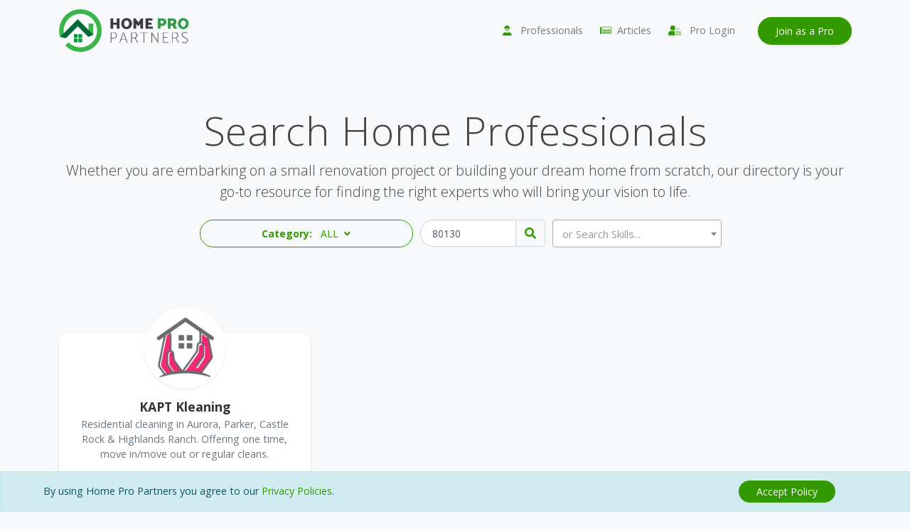

--- FILE ---
content_type: text/html; charset=utf-8
request_url: https://www.homepropartners.com/pros/z.80130
body_size: 11380
content:
<!DOCTYPE html>
<html lang="en">
<head>
    



<meta charset="utf-8" />
<meta name="viewport" content="width=device-width, initial-scale=1.0" />
<title>Local Skilled Labor Professionals by Zip Code | 80130 | Home Pro Partners</title>

<meta name="keywords" content="Home Pro Partners, Local Skilled Labor Services, Painting, Plumber, Electrician, Roofer">
<meta name="author" content="Home Pro Partners">
<meta name="description" content="Explore Home Professional Partners | ALL | 80130" />
<link rel="canonical" href="https://www.homepropartners.com/pros/z.80130" />

<meta property="og:locale" content="en_US" />
<meta property="og:type" content="website" />
<meta property="og:title" content="Local Skilled Labor Professionals by Zip Code | 80130 | Home Pro Partners" />
<meta property="og:description" content="Explore Home Professional Partners | ALL | 80130" />
<meta property="og:url" content="https://www.homepropartners.com/pros/z.80130" />
<meta property="og:site_name" content="Home Pro Partners" />
<meta property="fb:app_id" content="1278156615569868" />
<meta property="og:image" content="https://www.homepropartners.com/images/OG_Card.jpg" />
<meta property="og:image:width" content="1200" />
<meta property="og:image:height" content="630" />
<meta property="og:image:alt" content="Local Skilled Labor Professionals by Zip Code | 80130 | Home Pro Partners" />

<meta name="twitter:card" content="summary_large_image" />
<meta name="twitter:description" content="Explore Home Professional Partners | ALL | 80130" />
<meta name="twitter:title" content="Local Skilled Labor Professionals by Zip Code | 80130 | Home Pro Partners" />
<meta name="twitter:site" content="@HomeProPartner" />
<meta name="twitter:image" content="https://www.homepropartners.com/images/OG_Card.jpg" />
<meta name="twitter:creator" content="@HomeProPartner" />

<link rel="apple-touch-icon" sizes="180x180" href="/apple-touch-icon.png">
<link rel="icon" type="image/png" sizes="32x32" href="/favicon-32x32.png">
<link rel="icon" type="image/png" sizes="16x16" href="/favicon-16x16.png">
<link rel="manifest" href="/site.webmanifest">
<link rel="mask-icon" href="/safari-pinned-tab.svg" color="#5bbad5">
<meta name="msapplication-TileColor" content="#ffffff">
<meta name="theme-color" content="#ffffff">

    <link rel="preconnect" href="https://fonts.gstatic.com">
    <link href="https://fonts.googleapis.com/css2?family=Catamaran:wght@100;200;300;400;500;600;700;800;900&family=Open+Sans:ital,wght@0,300;0,400;0,600;0,700;0,800;1,300;1,400;1,600;1,700;1,800&family=Varela+Round&display=swap" rel="stylesheet">

    <script src="https://kit.fontawesome.com/9d48f29a01.js" crossorigin="anonymous"></script>

    <link rel="stylesheet" href="/lib/bootstrap/dist/css/bootstrap.min.css" />
    <link rel="stylesheet" href="/css/constants.css" />
    <link rel="stylesheet" href="/css/site.css" />
    <link rel="stylesheet" href="https://cdnjs.cloudflare.com/ajax/libs/bootstrap-datepicker/1.8.0/css/bootstrap-datepicker.min.css" />

    
    
        <script src="https://cdnjs.cloudflare.com/ajax/libs/jquery/3.5.1/jquery.min.js" crossorigin="anonymous" integrity="sha512-bLT0Qm9VnAYZDflyKcBaQ2gg0hSYNQrJ8RilYldYQ1FxQYoCLtUjuuRuZo+fjqhx/qtq/1itJ0C2ejDxltZVFg==">
        </script>
<script>(window.jQuery||document.write("\u003Cscript src=\u0022\/lib\/jquery\/dist\/jquery.min.js\u0022 crossorigin=\u0022anonymous\u0022 integrity=\u0022sha512-bLT0Qm9VnAYZDflyKcBaQ2gg0hSYNQrJ8RilYldYQ1FxQYoCLtUjuuRuZo\u002Bfjqhx\/qtq\/1itJ0C2ejDxltZVFg==\u0022\u003E\u003C\/script\u003E"));</script>

        <script src="https://cdnjs.cloudflare.com/ajax/libs/twitter-bootstrap/4.6.0/js/bootstrap.bundle.min.js" crossorigin="anonymous" integrity="sha512-wV7Yj1alIZDqZFCUQJy85VN+qvEIly93fIQAN7iqDFCPEucLCeNFz4r35FCo9s6WrpdDQPi80xbljXB8Bjtvcg==">
        </script>
<script>(window.jQuery && window.jQuery.fn && window.jQuery.fn.modal||document.write("\u003Cscript src=\u0022\/lib\/bootstrap\/dist\/js\/bootstrap.bundle.min.js\u0022 crossorigin=\u0022anonymous\u0022 integrity=\u0022sha512-wV7Yj1alIZDqZFCUQJy85VN\u002BqvEIly93fIQAN7iqDFCPEucLCeNFz4r35FCo9s6WrpdDQPi80xbljXB8Bjtvcg==\u0022\u003E\u003C\/script\u003E"));</script>
    
    <script src="https://cdnjs.cloudflare.com/ajax/libs/bootstrap-datepicker/1.8.0/js/bootstrap-datepicker.min.js"></script>
    <link href="https://unpkg.com/aos@2.3.1/dist/aos.css" rel="stylesheet">

    <link rel="sitemap" type="application/xml" title="Sitemap" href="http://homepropartners.com/sitemap.xml" />

    <script type="text/javascript">
        (function (c, l, a, r, i, t, y) {
            c[a] = c[a] || function () { (c[a].q = c[a].q || []).push(arguments) };
            t = l.createElement(r); t.async = 1; t.src = "https://www.clarity.ms/tag/" + i;
            y = l.getElementsByTagName(r)[0]; y.parentNode.insertBefore(t, y);
        })(window, document, "clarity", "script", "3w8p0ugktz");
    </script>


    <!-- Global site tag (gtag.js) - Google Analytics -->
    <script async src="https://www.googletagmanager.com/gtag/js?id=UA-6056951-93"></script>
    <script>
        window.dataLayer = window.dataLayer || [];
        function gtag() { dataLayer.push(arguments); }
        gtag('js', new Date());

        gtag('config', 'UA-6056951-93');
    </script>

</head>
<body>


    
<header>
    <nav class="navbar navbar-expand-lg navbar-light bg-light py-2">
        <div class="container">
            <a class="navbar-brand" href="/">
                <img height="60" class="mr-1" src="/images/Home_Pro_Partners_Logo.png" alt="Home Pro Partners" title="Home Pro Partners" loading="lazy" />
            </a>
            <button class="navbar-toggler" type="button" data-toggle="collapse" data-target="#navbarSupportedContent" aria-controls="navbarSupportedContent" aria-expanded="false" aria-label="Toggle navigation">
                <span class="navbar-toggler-icon"></span>
            </button>

            <div class="collapse navbar-collapse" id="navbarSupportedContent">
                <ul class="navbar-nav ml-auto">
                        <li class="nav-item pr-2">
                            <a href="/pros" class="nav-link" title="Find Home Professionals"><i class="fad fa-user-hard-hat mr-2 text-primary"></i> Professionals</a>
                        </li>
                        <li class="nav-item pr-2">
                            <a href="https://blog.homepropartners.com/" class="nav-link" rel="noopener noreferrer" target="_blank" title="Blog Articles"><i class="fad fa-newspaper mr-2 text-primary"></i>Articles</a>
                        </li>
                        <li class="nav-item">
                            <a class="nav-link" title="Pro Login" href="/login"><i class="fad fa-user-unlock mr-2 text-primary"></i> Pro Login</a>
                        </li>
                        <li class="nav-item ml-lg-4 mt-2 mt-lg-0">
                            <a class="btn btn-primary btn-sm btn-rounded py-2 px-4 shadow-sm" title="Join the Pro Network" href="/register">Join as a Pro</a>
                        </li>
                </ul>
            </div>
        </div>
    </nav>
</header>

    

<script type="text/javascript">
    $('#btnCloseTwitterPanel').click(function (event) {
        event.preventDefault();
        UpdateTwitterPanel();
    });


    function UpdateTwitterPanel() {
        var dataFile = new FormData();
        var obj = new Object();
        obj.Id = $("#hdnId").val();
        var DTO = JSON.stringify({ obj: obj });
        dataFile.append('obj', DTO);
        ShowLoader();
        PostDataWithImage('/Home', 'UpdateTwitterPanel', dataFile, 'UpdateTwitterPanelResponse');
    }

    function UpdateTwitterPanelResponse(response) {
        $("#divTwitterPanel").hide();
        HideLoader();
    }
</script>
    <div id="loader-wrapper" style="display: none;">
    <div class="bubbles">
        <div class="title"></div>
        <span></span>
        <span id="bubble2"></span>
        <span id="bubble3"></span>
    </div>
</div>
<link href="/css/loading.css" rel="stylesheet" />
    <div style="display:none;" class="alert alert-info alert-dismissible fade show" role="alert">...</div>
<div style="display:none;" class="alert alert-warning alert-dismissible fade show" role="alert">...</div>
<div id="dvdangerMsg" style="display:none;" class="alertMsg alert alert-danger alert-dismissible fade show" role="alert">
</div>
<div id="dvSuccessMsg" style="display:none;" class="alertMsg alert alert-success alert-dismissible fade show" role="alert">
</div>

<style type="text/css">
    .alertMsg {
        position: fixed;
        top: 0%;
        left: 20%;
        right: 20%;
        width: auto;
        margin: 0 auto;
        z-index: 90000000 !important;
        padding: 22px;
        text-align: center;
    }
</style>
    <div style="display:none;" class="alert alert-info alert-dismissible fade show" role="alert">...</div>
<div style="display:none;" class="alert alert-warning alert-dismissible fade show" role="alert">...</div>
<div id="dvdangerMsg" style="display:none;" class="alertMsg alert alert-danger alert-dismissible fade show" role="alert">
</div>
<div id="dvSuccessMsg" style="display:none;" class="alertMsg alert alert-success alert-dismissible fade show" role="alert">
</div>

<style type="text/css">
    .alertMsg {
        margin: 0 auto;
        z-index: 90000000 !important;
        padding: 22px;
        text-align: center;
        border-radius: 0;
    }
</style>

    <section class="body-content">
        

    <div id="cookieConsent" class="alert alert-info alert-dismissible fade show fixed-bottom mb-0 rounded-0" role="alert" style="z-index: 1035;">
        <div class="container">
            <div class="row">
                <div class="col-12 col-sm-8 pt-1">
                    By using Home Pro Partners you agree to our <a href="/privacy" rel="noopener noreferrer" title="Terms, Conditions and Privacy" target="_blank">Privacy Policies</a>.
                </div>
                <div class="col-12 col-sm-4 text-left text-sm-right">
                    <button type="button" class="btn btn-primary btn-rounded btn-sm px-4 py-1 mt-3 mt-sm-0" data-dismiss="alert" aria-label="Close" data-cookie-string=".AspNet.Consent=yes; expires=Thu, 21 Jan 2027 08:00:48 GMT; path=/; secure; samesite=lax">
                        <span aria-hidden="true">Accept Policy</span>
                    </button>
                </div>
            </div>
        </div>
    </div>
    <script>
        (function () {
            var button = document.querySelector("#cookieConsent button[data-cookie-string]");
            button.addEventListener("click", function (event) {
                document.cookie = button.dataset.cookieString;
            }, false);
        })();
    </script>

        <main role="main">
            

<section class="mt-5 pt-3">
    <div class="container">
        <div class="row">
            <div class="col-12 mx-auto text-center">
                <h1 class="display-4">Search Home Professionals</h1>
                <p class="lead">Whether you are embarking on a small renovation project or building your dream home from scratch, our directory is your go-to resource for finding the right experts who will bring your vision to life.</p>
            </div>
        </div>
        <div class="row mt-2">
            <div class="col-8 mx-auto">
                <form>
                    <div class="form-row" id="divCategoryZip">
                        <div class="col-12 col-lg-5">
                            <a class="btn btn-outline-primary btn-sm py-2 px-2 ml-0 ml-lg-2 btn-rounded btn-block" data-toggle="collapse" href="#filterCategory" role="button" aria-label="Filter Categories" aria-expanded="false" aria-controls="filterState" title="Show Categories">
                                <strong class="mr-2">Category:</strong> <span id="spnCategory">ALL</span> <i class="fas fa-angle-down ml-1"></i>
                            </a>
                        </div>
                        <div class="col-12 col-lg-3 mt-3 mt-lg-0">
                            <div class="input-group ml-0 ml-lg-2">
                                <input type="text" inputmode="numeric" id="zip" class="form-control d-block btn-rounded pl-3" maxlength="5" aria-label="Zip Code" placeholder="Zip Code..." value="80130">
                                <div class="input-group-append">
                                    <div class="input-group-text bg-light">
                                        <a href="javascript:;" onclick="SearchZip();" title="Zip Code"><i class="fas fa-search"></i><span class="off-screen">Search</span></a>
                                    </div>
                                </div>
                            </div>
                        </div>
                        <div class="col-12 col-sm-12 col-lg-4 mt-3 mt-lg-0">
                            <div class="input-group ml-0 ml-lg-2">
                                <select class="form-control js-data-example-ajax d-block" aria-label="Search Skills">
                                    <option value="" selected="selected"></option>
                                </select>
                            </div>
                        </div>
                    </div>
                </form>
            </div>
            <div class="col-12">
                <div class="collapse mt-3" id="filterCategory">
                    <div class="rounded acrylic shadow-lg border px-4 py-4">
                        <div class="row navuserfilter">
                                <div class="col-6 col-md-4 col-lg-3"><a href="javascript:;" id="userTypes_0" data-text="ALL" data-value="0" data-url="" onclick="SearchUserTypes(this.id);" class="badge btn-outline-dark py-2 px-3 mb-1 btn-block text-left btn-rounded active">ALL</a></div>
                                    <div class="col-12 col-md-4 col-lg-3"><a href="javascript:;" id="userTypes_1" data-text="Additions / Remodels" data-value="1" data-url="additions-remodels" onclick="SearchUserTypes(this.id);" class="badge btn-outline-dark py-2 px-3 mb-1 btn-block text-left btn-rounded disablelink">Additions / Remodels</a></div>
                                    <div class="col-12 col-md-4 col-lg-3"><a href="javascript:;" id="userTypes_2" data-text="Appliances" data-value="2" data-url="appliances" onclick="SearchUserTypes(this.id);" class="badge btn-outline-dark py-2 px-3 mb-1 btn-block text-left btn-rounded disablelink">Appliances</a></div>
                                        <div class="col-12 col-md-4 col-lg-3"><a href="javascript:;" id="userTypes_3" data-text="Appraisers / Inspectors" data-value="3" data-url="appraisers-inspectors" onclick="SearchUserTypes(this.id);" class="badge btn-outline-dark py-2 px-3 mb-1 btn-block text-left btn-rounded">Appraisers / Inspectors (1)</a></div>
                                    <div class="col-12 col-md-4 col-lg-3"><a href="javascript:;" id="userTypes_4" data-text="Architects" data-value="4" data-url="architects" onclick="SearchUserTypes(this.id);" class="badge btn-outline-dark py-2 px-3 mb-1 btn-block text-left btn-rounded disablelink">Architects</a></div>
                                    <div class="col-12 col-md-4 col-lg-3"><a href="javascript:;" id="userTypes_64" data-text="Asphalt" data-value="64" data-url="asphalt" onclick="SearchUserTypes(this.id);" class="badge btn-outline-dark py-2 px-3 mb-1 btn-block text-left btn-rounded disablelink">Asphalt</a></div>
                                    <div class="col-12 col-md-4 col-lg-3"><a href="javascript:;" id="userTypes_5" data-text="Bathrooms" data-value="5" data-url="bathrooms" onclick="SearchUserTypes(this.id);" class="badge btn-outline-dark py-2 px-3 mb-1 btn-block text-left btn-rounded disablelink">Bathrooms</a></div>
                                    <div class="col-12 col-md-4 col-lg-3"><a href="javascript:;" id="userTypes_49" data-text="Building Supplies" data-value="49" data-url="building-supplies" onclick="SearchUserTypes(this.id);" class="badge btn-outline-dark py-2 px-3 mb-1 btn-block text-left btn-rounded disablelink">Building Supplies</a></div>
                                    <div class="col-12 col-md-4 col-lg-3"><a href="javascript:;" id="userTypes_70" data-text="Car Detailing" data-value="70" data-url="car-detailing" onclick="SearchUserTypes(this.id);" class="badge btn-outline-dark py-2 px-3 mb-1 btn-block text-left btn-rounded disablelink">Car Detailing</a></div>
                                        <div class="col-12 col-md-4 col-lg-3"><a href="javascript:;" id="userTypes_6" data-text="Carpentry / Cabinets" data-value="6" data-url="carpentry-cabinets" onclick="SearchUserTypes(this.id);" class="badge btn-outline-dark py-2 px-3 mb-1 btn-block text-left btn-rounded">Carpentry / Cabinets (1)</a></div>
                                    <div class="col-12 col-md-4 col-lg-3"><a href="javascript:;" id="userTypes_7" data-text="Carpet / Flooring" data-value="7" data-url="carpet-flooring" onclick="SearchUserTypes(this.id);" class="badge btn-outline-dark py-2 px-3 mb-1 btn-block text-left btn-rounded disablelink">Carpet / Flooring</a></div>
                                        <div class="col-12 col-md-4 col-lg-3"><a href="javascript:;" id="userTypes_41" data-text="Carpet Cleaning" data-value="41" data-url="carpet-cleaning" onclick="SearchUserTypes(this.id);" class="badge btn-outline-dark py-2 px-3 mb-1 btn-block text-left btn-rounded">Carpet Cleaning (1)</a></div>
                                        <div class="col-12 col-md-4 col-lg-3"><a href="javascript:;" id="userTypes_8" data-text="Cleaning" data-value="8" data-url="cleaning" onclick="SearchUserTypes(this.id);" class="badge btn-outline-dark py-2 px-3 mb-1 btn-block text-left btn-rounded">Cleaning (1)</a></div>
                                    <div class="col-12 col-md-4 col-lg-3"><a href="javascript:;" id="userTypes_63" data-text="Cleaning - Carpet" data-value="63" data-url="cleaning-carpet" onclick="SearchUserTypes(this.id);" class="badge btn-outline-dark py-2 px-3 mb-1 btn-block text-left btn-rounded disablelink">Cleaning - Carpet</a></div>
                                    <div class="col-12 col-md-4 col-lg-3"><a href="javascript:;" id="userTypes_62" data-text="Cleaning - Windows" data-value="62" data-url="cleaning-windows" onclick="SearchUserTypes(this.id);" class="badge btn-outline-dark py-2 px-3 mb-1 btn-block text-left btn-rounded disablelink">Cleaning - Windows</a></div>
                                    <div class="col-12 col-md-4 col-lg-3"><a href="javascript:;" id="userTypes_9" data-text="Concrete / Brick / Stone" data-value="9" data-url="concrete-brick-stone" onclick="SearchUserTypes(this.id);" class="badge btn-outline-dark py-2 px-3 mb-1 btn-block text-left btn-rounded disablelink">Concrete / Brick / Stone</a></div>
                                    <div class="col-12 col-md-4 col-lg-3"><a href="javascript:;" id="userTypes_10" data-text="Construction" data-value="10" data-url="construction" onclick="SearchUserTypes(this.id);" class="badge btn-outline-dark py-2 px-3 mb-1 btn-block text-left btn-rounded disablelink">Construction</a></div>
                                    <div class="col-12 col-md-4 col-lg-3"><a href="javascript:;" id="userTypes_11" data-text="Deck / Patio" data-value="11" data-url="deck-patio" onclick="SearchUserTypes(this.id);" class="badge btn-outline-dark py-2 px-3 mb-1 btn-block text-left btn-rounded disablelink">Deck / Patio</a></div>
                                    <div class="col-12 col-md-4 col-lg-3"><a href="javascript:;" id="userTypes_12" data-text="Decorators / Designers" data-value="12" data-url="decorators-designers" onclick="SearchUserTypes(this.id);" class="badge btn-outline-dark py-2 px-3 mb-1 btn-block text-left btn-rounded disablelink">Decorators / Designers</a></div>
                                    <div class="col-12 col-md-4 col-lg-3"><a href="javascript:;" id="userTypes_65" data-text="Dog Walking" data-value="65" data-url="dog-walking" onclick="SearchUserTypes(this.id);" class="badge btn-outline-dark py-2 px-3 mb-1 btn-block text-left btn-rounded disablelink">Dog Walking</a></div>
                                    <div class="col-12 col-md-4 col-lg-3"><a href="javascript:;" id="userTypes_13" data-text="Drywall / Insulation" data-value="13" data-url="drywall-insulation" onclick="SearchUserTypes(this.id);" class="badge btn-outline-dark py-2 px-3 mb-1 btn-block text-left btn-rounded disablelink">Drywall / Insulation</a></div>
                                    <div class="col-12 col-md-4 col-lg-3"><a href="javascript:;" id="userTypes_56" data-text="Dumpster Rental" data-value="56" data-url="dumpster-rental" onclick="SearchUserTypes(this.id);" class="badge btn-outline-dark py-2 px-3 mb-1 btn-block text-left btn-rounded disablelink">Dumpster Rental</a></div>
                                    <div class="col-12 col-md-4 col-lg-3"><a href="javascript:;" id="userTypes_14" data-text="Electrical / Phone / Data" data-value="14" data-url="electrical-phone-data" onclick="SearchUserTypes(this.id);" class="badge btn-outline-dark py-2 px-3 mb-1 btn-block text-left btn-rounded disablelink">Electrical / Phone / Data</a></div>
                                    <div class="col-12 col-md-4 col-lg-3"><a href="javascript:;" id="userTypes_15" data-text="Energy Efficiency" data-value="15" data-url="energy-efficiency" onclick="SearchUserTypes(this.id);" class="badge btn-outline-dark py-2 px-3 mb-1 btn-block text-left btn-rounded disablelink">Energy Efficiency</a></div>
                                    <div class="col-12 col-md-4 col-lg-3"><a href="javascript:;" id="userTypes_67" data-text="Entertainment" data-value="67" data-url="entertainment" onclick="SearchUserTypes(this.id);" class="badge btn-outline-dark py-2 px-3 mb-1 btn-block text-left btn-rounded disablelink">Entertainment</a></div>
                                    <div class="col-12 col-md-4 col-lg-3"><a href="javascript:;" id="userTypes_61" data-text="Estate Planning" data-value="61" data-url="estate-planning" onclick="SearchUserTypes(this.id);" class="badge btn-outline-dark py-2 px-3 mb-1 btn-block text-left btn-rounded disablelink">Estate Planning</a></div>
                                    <div class="col-12 col-md-4 col-lg-3"><a href="javascript:;" id="userTypes_16" data-text="Fencing" data-value="16" data-url="fencing" onclick="SearchUserTypes(this.id);" class="badge btn-outline-dark py-2 px-3 mb-1 btn-block text-left btn-rounded disablelink">Fencing</a></div>
                                    <div class="col-12 col-md-4 col-lg-3"><a href="javascript:;" id="userTypes_17" data-text="Fireplaces" data-value="17" data-url="fireplaces" onclick="SearchUserTypes(this.id);" class="badge btn-outline-dark py-2 px-3 mb-1 btn-block text-left btn-rounded disablelink">Fireplaces</a></div>
                                    <div class="col-12 col-md-4 col-lg-3"><a href="javascript:;" id="userTypes_18" data-text="Foundations" data-value="18" data-url="foundations" onclick="SearchUserTypes(this.id);" class="badge btn-outline-dark py-2 px-3 mb-1 btn-block text-left btn-rounded disablelink">Foundations</a></div>
                                    <div class="col-12 col-md-4 col-lg-3"><a href="javascript:;" id="userTypes_50" data-text="Furniture" data-value="50" data-url="furniture" onclick="SearchUserTypes(this.id);" class="badge btn-outline-dark py-2 px-3 mb-1 btn-block text-left btn-rounded disablelink">Furniture</a></div>
                                    <div class="col-12 col-md-4 col-lg-3"><a href="javascript:;" id="userTypes_68" data-text="Furniture - Repair" data-value="68" data-url="furninture-repair" onclick="SearchUserTypes(this.id);" class="badge btn-outline-dark py-2 px-3 mb-1 btn-block text-left btn-rounded disablelink">Furniture - Repair</a></div>
                                        <div class="col-12 col-md-4 col-lg-3"><a href="javascript:;" id="userTypes_19" data-text="Garage Doors" data-value="19" data-url="garage-doors" onclick="SearchUserTypes(this.id);" class="badge btn-outline-dark py-2 px-3 mb-1 btn-block text-left btn-rounded">Garage Doors (2)</a></div>
                                    <div class="col-12 col-md-4 col-lg-3"><a href="javascript:;" id="userTypes_45" data-text="Garage Flooring" data-value="45" data-url="garage-flooring" onclick="SearchUserTypes(this.id);" class="badge btn-outline-dark py-2 px-3 mb-1 btn-block text-left btn-rounded disablelink">Garage Flooring</a></div>
                                    <div class="col-12 col-md-4 col-lg-3"><a href="javascript:;" id="userTypes_20" data-text="General Contractors" data-value="20" data-url="general-contractors" onclick="SearchUserTypes(this.id);" class="badge btn-outline-dark py-2 px-3 mb-1 btn-block text-left btn-rounded disablelink">General Contractors</a></div>
                                    <div class="col-12 col-md-4 col-lg-3"><a href="javascript:;" id="userTypes_51" data-text="Glass" data-value="51" data-url="glass" onclick="SearchUserTypes(this.id);" class="badge btn-outline-dark py-2 px-3 mb-1 btn-block text-left btn-rounded disablelink">Glass</a></div>
                                    <div class="col-12 col-md-4 col-lg-3"><a href="javascript:;" id="userTypes_21" data-text="Green Home Improvement" data-value="21" data-url="green-home-improvement" onclick="SearchUserTypes(this.id);" class="badge btn-outline-dark py-2 px-3 mb-1 btn-block text-left btn-rounded disablelink">Green Home Improvement</a></div>
                                    <div class="col-12 col-md-4 col-lg-3"><a href="javascript:;" id="userTypes_22" data-text="Handyman" data-value="22" data-url="handyman" onclick="SearchUserTypes(this.id);" class="badge btn-outline-dark py-2 px-3 mb-1 btn-block text-left btn-rounded disablelink">Handyman</a></div>
                                        <div class="col-12 col-md-4 col-lg-3"><a href="javascript:;" id="userTypes_46" data-text="Hardware Store / Lumber Yard" data-value="46" data-url="hardware-lumber" onclick="SearchUserTypes(this.id);" class="badge btn-outline-dark py-2 px-3 mb-1 btn-block text-left btn-rounded">Hardware Store / Lumber Yard (1)</a></div>
                                        <div class="col-12 col-md-4 col-lg-3"><a href="javascript:;" id="userTypes_23" data-text="Hauling / Junk Removal" data-value="23" data-url="hauling-junk-removal" onclick="SearchUserTypes(this.id);" class="badge btn-outline-dark py-2 px-3 mb-1 btn-block text-left btn-rounded">Hauling / Junk Removal (1)</a></div>
                                    <div class="col-12 col-md-4 col-lg-3"><a href="javascript:;" id="userTypes_24" data-text="Heating / Cooling" data-value="24" data-url="heating-cooling" onclick="SearchUserTypes(this.id);" class="badge btn-outline-dark py-2 px-3 mb-1 btn-block text-left btn-rounded disablelink">Heating / Cooling</a></div>
                                    <div class="col-12 col-md-4 col-lg-3"><a href="javascript:;" id="userTypes_48" data-text="Home Builders" data-value="48" data-url="home-builders" onclick="SearchUserTypes(this.id);" class="badge btn-outline-dark py-2 px-3 mb-1 btn-block text-left btn-rounded disablelink">Home Builders</a></div>
                                    <div class="col-12 col-md-4 col-lg-3"><a href="javascript:;" id="userTypes_25" data-text="Home Theater" data-value="25" data-url="home-theater" onclick="SearchUserTypes(this.id);" class="badge btn-outline-dark py-2 px-3 mb-1 btn-block text-left btn-rounded disablelink">Home Theater</a></div>
                                    <div class="col-12 col-md-4 col-lg-3"><a href="javascript:;" id="userTypes_52" data-text="Insulation" data-value="52" data-url="insulation" onclick="SearchUserTypes(this.id);" class="badge btn-outline-dark py-2 px-3 mb-1 btn-block text-left btn-rounded disablelink">Insulation</a></div>
                                        <div class="col-12 col-md-4 col-lg-3"><a href="javascript:;" id="userTypes_26" data-text="Insurance" data-value="26" data-url="insurance" onclick="SearchUserTypes(this.id);" class="badge btn-outline-dark py-2 px-3 mb-1 btn-block text-left btn-rounded">Insurance (2)</a></div>
                                    <div class="col-12 col-md-4 col-lg-3"><a href="javascript:;" id="userTypes_27" data-text="Kitchen Remodeling" data-value="27" data-url="kitchen-remodeling" onclick="SearchUserTypes(this.id);" class="badge btn-outline-dark py-2 px-3 mb-1 btn-block text-left btn-rounded disablelink">Kitchen Remodeling</a></div>
                                    <div class="col-12 col-md-4 col-lg-3"><a href="javascript:;" id="userTypes_28" data-text="Landscaping" data-value="28" data-url="landscaping" onclick="SearchUserTypes(this.id);" class="badge btn-outline-dark py-2 px-3 mb-1 btn-block text-left btn-rounded disablelink">Landscaping</a></div>
                                    <div class="col-12 col-md-4 col-lg-3"><a href="javascript:;" id="userTypes_29" data-text="Lighting" data-value="29" data-url="lighting" onclick="SearchUserTypes(this.id);" class="badge btn-outline-dark py-2 px-3 mb-1 btn-block text-left btn-rounded disablelink">Lighting</a></div>
                                    <div class="col-12 col-md-4 col-lg-3"><a href="javascript:;" id="userTypes_57" data-text="Locksmith" data-value="57" data-url="locksmith" onclick="SearchUserTypes(this.id);" class="badge btn-outline-dark py-2 px-3 mb-1 btn-block text-left btn-rounded disablelink">Locksmith</a></div>
                                    <div class="col-12 col-md-4 col-lg-3"><a href="javascript:;" id="userTypes_58" data-text="Mold Testing" data-value="58" data-url="mold-testing" onclick="SearchUserTypes(this.id);" class="badge btn-outline-dark py-2 px-3 mb-1 btn-block text-left btn-rounded disablelink">Mold Testing</a></div>
                                    <div class="col-12 col-md-4 col-lg-3"><a href="javascript:;" id="userTypes_59" data-text="Mortgage" data-value="59" data-url="mortgage" onclick="SearchUserTypes(this.id);" class="badge btn-outline-dark py-2 px-3 mb-1 btn-block text-left btn-rounded disablelink">Mortgage</a></div>
                                    <div class="col-12 col-md-4 col-lg-3"><a href="javascript:;" id="userTypes_30" data-text="Moving / Storage" data-value="30" data-url="moving-storage" onclick="SearchUserTypes(this.id);" class="badge btn-outline-dark py-2 px-3 mb-1 btn-block text-left btn-rounded disablelink">Moving / Storage</a></div>
                                        <div class="col-12 col-md-4 col-lg-3"><a href="javascript:;" id="userTypes_31" data-text="Other" data-value="31" data-url="other" onclick="SearchUserTypes(this.id);" class="badge btn-outline-dark py-2 px-3 mb-1 btn-block text-left btn-rounded">Other (2)</a></div>
                                        <div class="col-12 col-md-4 col-lg-3"><a href="javascript:;" id="userTypes_32" data-text="Painting / Staining" data-value="32" data-url="painting-staining" onclick="SearchUserTypes(this.id);" class="badge btn-outline-dark py-2 px-3 mb-1 btn-block text-left btn-rounded">Painting / Staining (3)</a></div>
                                    <div class="col-12 col-md-4 col-lg-3"><a href="javascript:;" id="userTypes_69" data-text="Pet Care" data-value="69" data-url="pet-care" onclick="SearchUserTypes(this.id);" class="badge btn-outline-dark py-2 px-3 mb-1 btn-block text-left btn-rounded disablelink">Pet Care</a></div>
                                    <div class="col-12 col-md-4 col-lg-3"><a href="javascript:;" id="userTypes_66" data-text="Pet Sitting" data-value="66" data-url="pet-sitting" onclick="SearchUserTypes(this.id);" class="badge btn-outline-dark py-2 px-3 mb-1 btn-block text-left btn-rounded disablelink">Pet Sitting</a></div>
                                    <div class="col-12 col-md-4 col-lg-3"><a href="javascript:;" id="userTypes_43" data-text="Photography" data-value="43" data-url="photography" onclick="SearchUserTypes(this.id);" class="badge btn-outline-dark py-2 px-3 mb-1 btn-block text-left btn-rounded disablelink">Photography</a></div>
                                    <div class="col-12 col-md-4 col-lg-3"><a href="javascript:;" id="userTypes_33" data-text="Plumbing" data-value="33" data-url="plumbing" onclick="SearchUserTypes(this.id);" class="badge btn-outline-dark py-2 px-3 mb-1 btn-block text-left btn-rounded disablelink">Plumbing</a></div>
                                    <div class="col-12 col-md-4 col-lg-3"><a href="javascript:;" id="userTypes_60" data-text="Property Maintenance" data-value="60" data-url="property-maintenance" onclick="SearchUserTypes(this.id);" class="badge btn-outline-dark py-2 px-3 mb-1 btn-block text-left btn-rounded disablelink">Property Maintenance</a></div>
                                        <div class="col-12 col-md-4 col-lg-3"><a href="javascript:;" id="userTypes_34" data-text="Realtors" data-value="34" data-url="realtors" onclick="SearchUserTypes(this.id);" class="badge btn-outline-dark py-2 px-3 mb-1 btn-block text-left btn-rounded">Realtors (3)</a></div>
                                        <div class="col-12 col-md-4 col-lg-3"><a href="javascript:;" id="userTypes_53" data-text="Restoration" data-value="53" data-url="restoration" onclick="SearchUserTypes(this.id);" class="badge btn-outline-dark py-2 px-3 mb-1 btn-block text-left btn-rounded">Restoration (1)</a></div>
                                    <div class="col-12 col-md-4 col-lg-3"><a href="javascript:;" id="userTypes_35" data-text="Roofing / Gutters" data-value="35" data-url="roofing-gutters" onclick="SearchUserTypes(this.id);" class="badge btn-outline-dark py-2 px-3 mb-1 btn-block text-left btn-rounded disablelink">Roofing / Gutters</a></div>
                                    <div class="col-12 col-md-4 col-lg-3"><a href="javascript:;" id="userTypes_36" data-text="Siding" data-value="36" data-url="siding" onclick="SearchUserTypes(this.id);" class="badge btn-outline-dark py-2 px-3 mb-1 btn-block text-left btn-rounded disablelink">Siding</a></div>
                                    <div class="col-12 col-md-4 col-lg-3"><a href="javascript:;" id="userTypes_37" data-text="Snow Removal" data-value="37" data-url="snow-removal" onclick="SearchUserTypes(this.id);" class="badge btn-outline-dark py-2 px-3 mb-1 btn-block text-left btn-rounded disablelink">Snow Removal</a></div>
                                    <div class="col-12 col-md-4 col-lg-3"><a href="javascript:;" id="userTypes_38" data-text="Sprinklers" data-value="38" data-url="sprinklers" onclick="SearchUserTypes(this.id);" class="badge btn-outline-dark py-2 px-3 mb-1 btn-block text-left btn-rounded disablelink">Sprinklers</a></div>
                                    <div class="col-12 col-md-4 col-lg-3"><a href="javascript:;" id="userTypes_47" data-text="Staging" data-value="47" data-url="staging" onclick="SearchUserTypes(this.id);" class="badge btn-outline-dark py-2 px-3 mb-1 btn-block text-left btn-rounded disablelink">Staging</a></div>
                                    <div class="col-12 col-md-4 col-lg-3"><a href="javascript:;" id="userTypes_54" data-text="Staircases" data-value="54" data-url="staircases" onclick="SearchUserTypes(this.id);" class="badge btn-outline-dark py-2 px-3 mb-1 btn-block text-left btn-rounded disablelink">Staircases</a></div>
                                    <div class="col-12 col-md-4 col-lg-3"><a href="javascript:;" id="userTypes_39" data-text="Tile / Stone" data-value="39" data-url="tile-stone" onclick="SearchUserTypes(this.id);" class="badge btn-outline-dark py-2 px-3 mb-1 btn-block text-left btn-rounded disablelink">Tile / Stone</a></div>
                                    <div class="col-12 col-md-4 col-lg-3"><a href="javascript:;" id="userTypes_40" data-text="Trees" data-value="40" data-url="trees" onclick="SearchUserTypes(this.id);" class="badge btn-outline-dark py-2 px-3 mb-1 btn-block text-left btn-rounded disablelink">Trees</a></div>
                                    <div class="col-12 col-md-4 col-lg-3"><a href="javascript:;" id="userTypes_44" data-text="Video / Drone" data-value="44" data-url="video-drone" onclick="SearchUserTypes(this.id);" class="badge btn-outline-dark py-2 px-3 mb-1 btn-block text-left btn-rounded disablelink">Video / Drone</a></div>
                                    <div class="col-12 col-md-4 col-lg-3"><a href="javascript:;" id="userTypes_55" data-text="Window Tinting" data-value="55" data-url="window-tinting" onclick="SearchUserTypes(this.id);" class="badge btn-outline-dark py-2 px-3 mb-1 btn-block text-left btn-rounded disablelink">Window Tinting</a></div>
                                    <div class="col-12 col-md-4 col-lg-3"><a href="javascript:;" id="userTypes_42" data-text="Windows / Doors" data-value="42" data-url="windows-doors" onclick="SearchUserTypes(this.id);" class="badge btn-outline-dark py-2 px-3 mb-1 btn-block text-left btn-rounded disablelink">Windows / Doors</a></div>
                        </div>
                    </div>
                </div>
            </div>
        </div>
    </div>
</section>

<section class="user-cards mt-5">
    <div class="container py-5">
        <div class="row pt-4" id="divFilter">
                <div class="col-12 col-sm-6 col-md-4 mb-3">
        <div class="card shadow-sm border-0 mb-5 mx-4 mx-sm-0">


            <a href="/pro/kaptkleaning" title="KAPT Kleaning">
                <div class="card-body text-center px-4 py-4">
                    <div class="user-role"><p class="m-0">Cleaning</p></div>

                    <div class="row mb-3" style="margin-top: -60px;">
                        <div class="col-5 m-auto">
                            <img class="img-fluid rounded-circle shadow-sm bg-white" alt="KAPT Kleaning" title="KAPT Kleaning" loading="lazy" style="border: 3px solid #FFF;" src="https://generalappstorage.blob.core.windows.net/homepropartners/6f695c04-ca02-4493-8908-906a8a412688" />
                        </div>
                    </div>
                    <h2 class="mb-1">KAPT Kleaning</h2>
                    <p class="mb-0 lead">Residential cleaning in Aurora, Parker, Castle Rock &amp; Highlands Ranch. Offering one time, move in/move out or regular cleans.</p>
                </div>
            </a>
            <div class="card-footer py-2">
                <div class="row">
                    <div class="col-auto card-hours">
                        <strong>(720) 628-9894</strong>
                    </div>
                    <div class="col-auto ml-auto">
                            <a href="https://kpisano.norwex.biz/" title="https://kpisano.norwex.biz/" rel="noopener noreferrer" target="_blank"><i class="fas fa-globe"></i><span class="off-screen">https://kpisano.norwex.biz/</span></a>
                            <a href="https://www.facebook.com/kaptkleaning1" class="ml-2" title="https://www.facebook.com/kaptkleaning1 on Facebook" rel="noopener noreferrer" target="_blank"><i class="fab fa-facebook"></i><span class="off-screen">https://www.facebook.com/kaptkleaning1</span></a>




                    </div>
                </div>
            </div>
        </div>
    </div>

<input type="hidden" id="hdnTotal" value="1" />
        </div>
        <div class="row pt-0" id="divPaging" style="justify-content: center;">
            <a href="javascript:;" class="btn btn-primary btn-sm py-2 px-4 btn-rounded" onclick="LoadMore();"><i class="fas fa-angle-down mr-2"></i> Load More Home Pro Profiles <i class="fas fa-angle-down ml-2"></i></a>
        </div>
    </div>
</section>

<script src="https://cdnjs.cloudflare.com/ajax/libs/select2/4.0.13/js/select2.full.min.js"></script>
<link href="https://cdnjs.cloudflare.com/ajax/libs/select2/4.0.13/css/select2.min.css" rel="stylesheet" />


    <script src="/js/pagejs/home-page.min.js?v=W0GqywOgQpTehlJ8tp4kKLT_OOvyw3zWr68M9232YXc"></script>


<input type="hidden" id="hdnstate" value="" />
<input type="hidden" id="hdncategory" value="" />
<input type="hidden" id="hdnzip" value="80130" />
<input type="hidden" id="hdncity" value="" />
<input type="hidden" id="hdnskill" value="" />

<style type="text/css">
    .disablelink {
        pointer-events: none;
        cursor: default;
        color: grey;
    }
</style>

<style type="text/css">
    .select2-container .select2-selection--single {
        box-sizing: border-box;
        cursor: pointer;
        display: block;
        height: 39px;
        user-select: none;
        -webkit-user-select: none;
        padding: 5px 3px 10px 5px;
        font-size: 15px;
    }

    .select2-container--default .select2-selection--single .select2-selection__arrow b {
        margin-top: 4px;
    }
</style>
        </main>
    </section>
    <section class="container-fluid bg-light border-top py-4 px-4 box-sm-shadow-accent callouts">
    <div class="container">
        <div class="row">
            <div class="col-12 col-md-6 col-lg-4">
                <a href="/register">
                    <i class="fad fa-digging fa-2x fa-fw text-primary float-left mt-1 mr-3 mb-4"></i>
                    <p class="font-weight-bold mb-0">Multiple Industries</p>
                    <p class="text-muted mb-0" style="font-size: .9em;">Easily discover and hire multiple pros to meet the demands of any project.</p>
                </a>
            </div>
            <div class="col-12 col-md-6 col-lg-4 border-left pl-md-4 mt-3 mt-md-3 mt-lg-0">
                <a href="/register">
                    <i class="fad fa-comments fa-2x fa-fw text-primary float-left mt-1 mr-3 mb-4"></i>
                    <p class="font-weight-bold mb-0">Communication</p>
                    <p class="text-muted mb-0" style="font-size: .9em;">Simple, direct communication between home professionals and youself.</p>
                </a>
            </div>
            <div class="col-12 col-md-6 col-lg-4 border-left pl-md-4 mt-3 mt-md-3 mt-lg-0">
                <a href="/register">
                    <i class="fad fa-file-invoice-dollar fa-2x fa-fw text-primary float-left mt-1 mr-3 mb-4"></i>
                    <p class="font-weight-bold mb-0">Affordable</p>
                    <p class="text-muted mb-0" style="font-size: .9em;">Home Pro Partner listings for $25/mo. or $180/yr., no lead fees or other costs.</p>
                </a>
            </div>
        </div>
    </div>
</section>

<div class="container-fluid diagonal-accent-gradient py-1 text-white box-lg-shadow-accent">
</div>


<!--<div class="fixed-bottom rounded-0 other-services d-none d-md-block acrylic">
    <div class="row">
        <div class="col">
            <ul class="nav justify-content-center">
                <li class="nav-item">
                    <a class="nav-link" href="https://twitter.com/micahiverson" rel="noopener noreferrer" target="_blank" title="Micah Iverson - Maker, Entrepreneur"><img class="img-fluid rounded-circle shadow border" src="https://www.krazier.com/wp-content/uploads/2019/11/Micah_Iverson_Yellow.jpg" /></a>
                </li>
                <li class="nav-item">
                    <a class="nav-link" href="https://www.krazier.com/" rel="noopener noreferrer" target="_blank" title="Krazier.com - Parent Company"><img class="img-fluid rounded-circle shadow" src="https://www.krazier.com/wp-content/uploads/2019/09/Krazier_Logo_Square.jpg" /></a>
                </li>
                <li class="nav-item">
                    <a class="nav-link" href="https://sunshine.social/" rel="noopener noreferrer" target="_blank" title="Sunshine.Social - For when you have countless social media accounts, websites and links to share with the public."><img class="img-fluid rounded-circle shadow" src="https://generalappstorage.blob.core.windows.net/krazier/Sunshine_Social_Icon.png" /></a>
                </li>
                <li class="nav-item">
                    <a class="nav-link" href="https://www.retrospect.team/" rel="noopener noreferrer" target="_blank" title="Retrospect.Team - Real-time Collaboration Tool for... Retrospectives, Tasks & Ideas."><img class="img-fluid rounded-circle shadow" alt="Retrospect.Team - Real-time Collaboration Tool for... Retrospectives, Tasks & Ideas." src="https://www.krazier.com/wp-content/uploads/2018/06/Retrospect_Team_Social.jpg" /></a>
                </li>
                <li class="nav-item">
                    <a class="nav-link" href="https://www.hashtagremote.com/" rel="noopener noreferrer" target="_blank" title="HashtagRemote.com - Hire remote professionals from around the world."><img class="img-fluid rounded-circle shadow" src="https://www.krazier.com/wp-content/uploads/2020/08/Hashtag_Remote-300x300.jpg" /></a>
                </li>
                <li class="nav-item">
                    <a class="nav-link" href="https://www.bugfeedr.com/" rel="noopener noreferrer" target="_blank" title="BugFeedr.com - Collect Product Feedback from Your Users"><img class="img-fluid rounded-circle shadow" src="https://www.krazier.com/wp-content/uploads/2017/12/bugFeedr_Logo_Bug.png" /></a>
                </li>-->
<!--<li class="nav-item">
    <a class="nav-link" href="https://www.mypaint.cards/" rel="noopener noreferrer" target="_blank" title="MyPaint.cards - Easily track every painted surface in your home"><img class="img-fluid rounded-circle shadow" src="https://www.krazier.com/wp-content/uploads/2019/04/My_Paint_Cards_Social_Card.jpg" /></a>
</li>-->

<!--</ul>
        </div>
    </div>
</div>-->

<footer class="container-fluid py-5">
    <div class="row pb-4">
        <div class="col offset-1 offset-sm-0">
            <div class="container">
                <div class="row">
                    <div class="col-lg-4 col-sm-6 col-12 pb-4 pl-0">
                        <img height="60" class="mr-2" src="/images/Home_Pro_Partners_Logo.png" alt="Home Pro Partners" title="Home Pro Partners" loading="lazy" />
                        <ul class="list-unstyled">
                            <li class="social-icons mt-3">
                                <a href="https://www.tiktok.com/@homepropartners" rel="noopener noreferrer" target="_blank" title="Follow Us on TikTok"><i class="fab fa-tiktok fa-2x fa-fw mr-2" aria-hidden="true"></i><span class="off-screen">Follow Us on TikTok</span></a>
                                <a href="https://twitter.com/HomeProPartner" rel="noopener noreferrer" target="_blank" title="Follow Us on Twitter"><i class="fab fa-twitter fa-2x fa-fw mr-2" aria-hidden="true"></i><span class="off-screen">Follow Us on Twitter</span></a>
                                <a href="https://www.instagram.com/HomeProPartners/" rel="noopener noreferrer" target="_blank" title="Follow Us on Instagram"><i class="fab fa-instagram fa-2x fa-fw mr-2" aria-hidden="true"></i><span class="off-screen">Follow Us on Instagram</span></a>
                            </li>
                        </ul>

                        <small class="d-block mt-2 mt-3">
                            Created in Colorado
                            <br />
                            <a href="https://blackelephantstudios.com/" title="Black Elephant Studios" target="_blank">Black Elephant Studios</a> &copy; 2023
                        </small>
                    </div>
                    <div class="col-lg-4 col-sm-6 col-12 pl-0 pl-sm-5 pb-3">
                        <ul class="list-unstyled">
                            <li>
                                <a href="/register" title="Join the Pro Network">Join the Pro Network</a>
                            </li>
                            <li>
                                <a href="/login" title="Pro Login">Pro Login</a>
                            </li>
                            <li>
                                <a href="https://blog.homepropartners.com/" rel="noopener noreferrer" target="_blank" title="Blog Articles">Blog Articles</a>
                            </li>
                            <li>
                                <a href="/privacy" title="Terms, Conditions and Privacy">Terms, Conditions &amp; Privacy</a>
                            </li>
                            <li>
                                <a href="/feedback" title="Feedback and Support">Feedback and Support</a>
                            </li>
                        </ul>
                    </div>
                    <div class="col-lg-4 col-sm-6 col-12 pl-0 pl-sm-5 mt-3 mt-sm-0">
                        <p>Are you a skilled laborer servicing homeowners and businesses? Reach new customers with Home Pro Partners, no lead fees, no gimmicks.</p>
                        <a href="/register" title="Join the Pro Network" class="btn btn-primary btn-sm mt-2 py-2 px-4 btn-rounded">Join the Pro Network</a>
                    </div>
                </div>
            </div>
        </div>
    </div>
</footer>
    

    
        <script src="/js/common.min.js"></script>
    
    

    <script>(function (w, r) { w._rwq = r; w[r] = w[r] || function () { (w[r].q = w[r].q || []).push(arguments) } })(window, 'rewardful');</script>
    <script async src='https://r.wdfl.co/rw.js' data-rewardful='f2a4ae'></script>
    <script src="https://unpkg.com/aos@2.3.1/dist/aos.js"></script>

    <script>
        AOS.init();
    </script>
</body>
</html>

--- FILE ---
content_type: text/css
request_url: https://www.homepropartners.com/css/constants.css
body_size: 1227
content:
.body-content .nav-pills .nav-link:hover, .body-content .nav-pills .show > .nav-link {
    color: #FFF !important;
    background: #339900;
}

.body-content .nav-pills .nav-link.active, .body-content .nav-pills .show > .nav-link {
    color: #fff !important;
    -webkit-box-shadow: 3px 6px 30px 0px rgba(77,188,21,.25);
    -moz-box-shadow: 3px 6px 30px 0px rgba(77,188,21,.25);
    box-shadow: 3px 6px 30px 0px rgba(77,188,21,.25);
}

/*Controls*/
.btn {
    transition: all .25s ease-out;
}

    .btn:hover {
        -webkit-transform: translate(0px, -2px);
        transform: translate(0px, -2px);
    }

.btn-rounded {
    border-radius: 50px;
}

textarea:focus, input:focus {
    outline: 0
}

.form-control {
    font-size: .85rem;
}

    .form-control:focus, .form-control:hover {
        border-color: #01A9E8;
        outline: 0;
        -webkit-box-shadow: 0px 0px 15px 0px rgba(77,188,21,.5);
        -moz-box-shadow: 0px 0px 15px 0px rgba(77,188,21,.5);
        box-shadow: 0px 0px 15px 0px rgba(77,188,21,.5);
    }

.required{
    border-right: 4px solid red;
}

/*Shadows*/
.box-sm-shadow-accent {
    -webkit-box-shadow: 5px 2px 10px 0px rgba(77,188,21,.25);
    -moz-box-shadow: 5px 2px 10px 0px rgba(77,188,21,.25);
    box-shadow: 5px 2px 10px 0px rgba(77,188,21,.25);
}

.box-md-shadow-accent {
    -webkit-box-shadow: 3px 4px 15px 0px rgba(77,188,21,.40);
    -moz-box-shadow: 3px 4px 15px 0px rgba(77,188,21,.40);
    box-shadow: 3px 4px 15px 0px rgba(77,188,21,.40);
}

.box-lg-shadow-accent {
    -webkit-box-shadow: 3px 6px 30px 0px rgba(77,188,21,.25);
    -moz-box-shadow: 3px 6px 30px 0px rgba(77,188,21,.25);
    box-shadow: 3px 6px 30px 0px rgba(77,188,21,.25);
}

.diagonal-accent-gradient {
    background: #01a9e8;
    background: -moz-linear-gradient(170deg, #39b54a 0%, #39b54a 0%, #056839 100%);
    background: -webkit-linear-gradient(170deg, #39b54a 0%,#39b54a 0%,#056839 100%);
    background: linear-gradient(170deg, #39b54a 0%,#39b54a 0%,#056839 100%);
    filter: progid:DXImageTransform.Microsoft.gradient( startColorstr='#01a9e8', endColorstr='#5e53c1',GradientType=1 );
}

.top-accent {
    border-radius: .8rem .8rem 0 0;
    min-height: 5px;
    margin: 0px 12px;
}

.other-services {
    font-size: .8rem;
}

    .other-services img {
        max-width: 35px;
        transition: all .35s ease-out;
    }

        .other-services img:hover {
            -webkit-transform: rotate(0deg) translate(0px, -13px) scale(1.5,1.5);
            transform: rotate(0deg) translate(0px, -13px) scale(1.5,1.5);
            -webkit-box-shadow: 4px 16px 50px 0px rgba(14,189,202,.25) !important;
            -moz-box-shadow: 4px 16px 50px 0px rgba(14,189,202,.25) !important;
            box-shadow: 4px 16px 50px 0px rgba(14,189,202,.25) !important;
        }


        /**Made By*/
        .made-by {
    right: 0;
    bottom: 0;
    position: fixed;
    z-index: 8;
    padding: 0.5rem;
    border-top: 1px solid #efefef;
    border-left: 1px solid #efefef;
    border-top-left-radius: 5px;
    color: #000;
    background: #fff;
    text-decoration: none;
    font-size: 10px;
}

    .made-by img {
        border-radius: 2rem;
        width: 1.5rem;
        vertical-align: middle;
        margin-right: 4px;
    }

/**STRIPE*/
.StripeElement {
    background-color: white;
    height: 40px;
    padding: 10px 12px;
    border-radius: 4px;
    border: 1px solid transparent;
    box-shadow: 0 1px 3px 0 #e6ebf1;
    -webkit-transition: box-shadow 150ms ease;
    transition: box-shadow 150ms ease;
}

.StripeElement--focus {
    box-shadow: 0 1px 3px 0 #cfd7df;
}

.StripeElement--invalid {
    border-color: #fa755a;
}

.StripeElement--webkit-autofill {
    background-color: #fefde5 !important;
}

#card-errors {
    height: 20px;
    padding: 4px 0;
    color: #fa755a;
}

.ConversionError {
    border-color: #f00 !important
}

.ConversionErrorText {
    color: #f00 !important
}


--- FILE ---
content_type: text/css
request_url: https://www.homepropartners.com/css/site.css
body_size: 3456
content:

/*General*/
body {
    background-color: #f7f8f9;
    font-size: .9rem;
    color: #444;
    font-family: 'Open Sans', sans-serif;
    /*border-top: 4px solid #339900;*/
}

a {
    text-decoration: none !important;
    color: #339900;
}

    a:hover {
        text-decoration: none !important;
        color: #339900;
    }

.select2-results__option
{
    font-size: 12px;
}

/*Global Headings*/
h1 {
    font-weight: 800;
    line-height: 1.9rem;
    font-size: 1.8rem;
    font-family: 'Open Sans', sans-serif;
    letter-spacing: .05rem;
}

h2 {
    font-weight: 700;
    line-height: 1.8rem;
    color: inherit;
    font-size: 1.5rem;
    font-family: 'Open Sans', sans-serif;
    letter-spacing: -.01rem;
}

h3 {
    margin-bottom: .5rem;
    font-family: inherit;
    font-weight: 300;
    line-height: 1.4rem;
    color: #666;
    font-size: 1.2rem
}

h4 {
    border-bottom: .1rem solid #d5d5d5;
    font-size: 1.1rem;
    font-weight: 500;
    padding-bottom: .3rem;
    line-height: 1.6rem;
    margin-bottom: .8rem
}

h5 {
    text-transform: uppercase;
    font-size: .9rem;
    font-weight: 300;
    letter-spacing: .05rem;
        line-height: 1.4rem;
}

h6 {
    text-transform: uppercase;
    font-size: .9rem;
    font-weight: 300;
    letter-spacing: .05rem;
    line-height: 1.4rem;
}

.acrylic {
    backdrop-filter: blur(15px) saturate(125%);
    background-color: rgba(255,255,255,.65);
}

img {max-width: 100%;}

/*Splash*/
.hero {
    padding: 0px 0 50px 0;
    z-index: 0;
    transition: all .45s ease-out;
}

    .hero h1 {
        color: #444;
        font-size: 2.6rem;
        line-height: 3.2rem;
        font-weight: 400;
        letter-spacing: -.1rem;
    }

    .hero h2 {
        font-weight: 300;
        color: #777;
        line-height: 1.7rem;
        font-size: 1.2rem;
        letter-spacing: 0rem;
        font-family: 'Catamaran', sans-serif;
        letter-spacing: .01rem;
    }

/*Entry Pages*/
.entry h1 {
    font-weight: 700;
    line-height: 1.2;
    font-size: 2.2rem;
    font-family: 'Catamaran', sans-serif;
    letter-spacing: .01rem;
}

/*User Cards*/
.user-cards .card, .user-cards .card img, .user-cards .card .user-role {
    transition: all .45s ease-out;
}

/*.user-cards h2 {
    font-weight: 700;
    line-height: 1.4rem;
    font-size: 2rem;
    font-family: 'Catamaran', sans-serif;
    letter-spacing: .03rem;
    padding-bottom: 10px;
    border-bottom: 1px dashed #ddd;
    background: #01a9e8;
    background: -moz-linear-gradient(170deg, #01a9e8 0%, #01a9e8 0%, #5e53c1 100%);
    background: -webkit-linear-gradient(170deg, #01a9e8 0%,#01a9e8 0%,#5e53c1 100%);
    background: linear-gradient(170deg, #01a9e8 0%,#01a9e8 0%,#5e53c1 100%);
    filter: progid:DXImageTransform.Microsoft.gradient( startColorstr='#01a9e8', endColorstr='#5e53c1',GradientType=1 );
    -webkit-background-clip: text;
    -webkit-text-fill-color: transparent;
}*/

.user-cards h2 {
    font-weight: 700;
    line-height: 1.3rem;
    font-size: 1.1rem;
    font-family: 'Catamaran', sans-serif;
    letter-spacing: .00rem;
    margin-bottom: .5rem;
    font-family: inherit;
    color: #333;
}

.user-cards .card h3 {
    font-weight: 700;
    line-height: 1.5rem;
    font-size: 1.2rem;
    font-family: 'Catamaran', sans-serif;
    letter-spacing: .02rem;
}

.user-cards .card a {
    color: #339900;
}

    .user-cards .card a:hover {
        color: #339900;
    }

    .user-cards .card a p {
        color: #6c757d;
        font-size: .9rem;
        font-weight: 400;
    }

.user-cards .card .card-hours {
    font-size: .7rem;
    line-height: 1.3rem;
}

.user-cards .card:hover {
    -webkit-transform: translate(0px, -10px) scale(1.05,1.05);
    transform: translate(0px, -10px) scale(1.05,1.05);
    -webkit-box-shadow: 4px 16px 50px 0px rgba(0,0,0,.25) !important;
    -moz-box-shadow: 4px 16px 50px 0px rgba(0,0,0,.25) !important;
    box-shadow: 4px 16px 50px 0px rgba(0,0,0,.25) !important;
}

    .user-cards .card:hover img {
        -webkit-transform: rotate(-2deg) translate(0px, -10px) scale(1.24,1.24);
        transform: rotate(-2deg) translate(0px, -10px) scale(1.24,1.24);
        -webkit-box-shadow: 0px 3px 25px 0px rgba(0,0,0,.15) !important;
        -moz-box-shadow: 0px 3px 25px 0px rgba(0,0,0,.15) !important;
        box-shadow: 0px 3px 25px 0px rgba(0,0,0,.15) !important;
    }

    /*.user-cards .card:hover .user-role {
        -webkit-transform: rotate(-4deg) translate(0px, -10px) scale(1.24,1.24);
        transform: rotate(-4deg) translate(0px, -10px) scale(1.24,1.24);
        -webkit-box-shadow: 0px 3px 10px 0px rgba(77,188,21,.25) !important;
        -moz-box-shadow: 0px 3px 10px 0px rgba(77,188,21,.25) !important;
        box-shadow: 0px 3px 10px 0px rgba(77,188,21,.25) !important;
    }*/

.user-cards .card .card-body {
    min-height: 250px;
}

.card-body {
    position: relative;
}

/*User Role*/
.user-cards .card-body .user-role {
    position: absolute;
    z-index: 100;
    bottom: 0px;
    left: 0px;
    right: 0px;
    padding: 4px 10px 2px 10px;
    border-radius: 8px 8px 0 0;
}

    .user-cards .card .user-role p {
        color: #666 !important;
        font-size: .6rem;
        font-weight: 600;
        font-family: 'Varela Round', sans-serif;
        letter-spacing: .05rem;
        text-transform: uppercase;
    }

    .user-cards .card .user-role {
        background: #eee;
    }

.bg-ui-accent {
    background: #f8ac34;
}

.bg-ux-accent {
    background: #eb6258;
}

.bg-dev-accent {
    background: #27a4dd;
}

/*Why Nerds*/
.why-nerds {
    background-image: linear-gradient( 178.6deg, rgba(232,245,253,1) 3.3%, rgba(252,253,255,1) 109.6% );
}

    .why-nerds h2 {
        font-weight: 700;
        line-height: 1.6;
        font-size: 1.2rem;
        font-family: 'Varela Round', sans-serif;
        letter-spacing: .02rem;
    }

    .why-nerds p {
        font-size: 1rem;
    }

/*User Profile Sidebar*/
.user-profile-sidebar h1 {
    font-weight: 700;
    line-height: 1.6;
    font-size: 1.2rem;
    font-family: 'Catamaran', sans-serif;
    letter-spacing: .01rem;
}

.user-profile-sidebar h2 {
    font-weight: 400;
    line-height: 1.2;
    font-size: .9rem;
    font-family: 'Open Sans', sans-serif;
    letter-spacing: .02rem;
}

.user-profile-sidebar h3 {
    font-weight: 400;
    line-height: 1.2;
    font-size: .8rem;
    font-family: 'Open Sans', sans-serif;
}

.user-profile-sidebar .user-stats p {
    line-height: 1rem;
}

.user-profile-sidebar p.card-text {
    font-size: .8rem;
    line-height: 1.2rem;
}

.user-profile-sidebar .user-meta ul li {
    font-size: .8rem;
    line-height: 1.5rem;
}

/*User Profile Details*/
.user-details-content .card-body ul {
    list-style-type: circle;
    margin-bottom: 25px;
    padding-left: 2rem;
}

    .user-details-content .card-body ul li {
        margin: 4px auto;
    }

/*User Cards*/
.user-details-project-cards .card {
    transition: all .45s ease-out;
}

    .user-details-project-cards .card a {
        color: #339900;
    }

        .user-details-project-cards .card a:hover {
            color: #339900;
        }

    .user-details-project-cards .card .project-title {
        font-weight: 700;
        letter-spacing: normal;
    }

    .user-details-project-cards .card .project-date {
        color: #999999;
        font-size: .8rem;
        font-style: italic;
    }

    .user-details-project-cards .card:hover {
        -webkit-transform: translate(0px, -10px) scale(1.05,1.05);
        transform: translate(0px, -10px) scale(1.05,1.05);
        -webkit-box-shadow: 4px 16px 50px 0px rgba(0,0,0,.25) !important;
        -moz-box-shadow: 4px 16px 50px 0px rgba(0,0,0,.25) !important;
        box-shadow: 4px 16px 50px 0px rgba(0,0,0,.25) !important;
    }

/*Footer*/
.footer-site-brand {
    color: #FFFFFF !important;
    letter-spacing: .25rem;
    font-weight: 300
}

a.footer-site-brand:hover {
    text-decoration: none
}

.footer-site-brand .logo-text {
    letter-spacing: normal;
    font-weight: 300;
    margin-left: -2px;
    font-size: 1.2rem;
    vertical-align: -4px;
}

.footer-logo-mark {
}

footer h5 {
    text-transform: none;
    font-size: 1rem;
    font-weight: 600;
    letter-spacing: .01rem;
}

footer ul {
    margin: 0 0 !important;
}

    footer ul li {
        padding: 5px 0;
        font-size: .85rem;
        margin: 0 0 0 0 !important;
    }

footer a {
    color: #339900;
}

footer ul li a:hover {
    text-decoration: none;
    color: #339900;
}






@media (max-width: 1200px) {

}

@media (max-width: 992px) {
    /*.hero {
        border-radius: 10px 350px 10px 350px;
        margin: 0 10px;
    }*/
}

@media (max-width: 768px) {
    /*.hero {
        border-radius: 10px 250px 10px 250px;
        margin: 0 10px;
    }*/
}

@media (max-width: 576px) {
    .hero h1 {
        font-size: 2.75rem;
        line-height: 1.3;
    }

    .hero h2 {
        line-height: 1.4;
        font-size: 1rem;
        letter-spacing: .03rem;
    }

    /*.hero {
        border-radius: 10px 150px 10px 150px;
        margin: 0 10px;
    }*/

    .callouts .border-left {
        border-left: none !important;
    }

    .display-4{
        font-size: 2.5rem;
    }
}

.img-wrap {
    display: block;
    justify-content: center;
    align-items: center;
    text-align: center;
    overflow: hidden;
    flex-direction: row;
    /*background-color: #C6EFF2;*/
    /*margin: 5px;*/
}

    .img-wrap:hover {
        cursor: pointer;
        background: #339900 !important;
    }

    .img-wrap .close {
        position: absolute;
        top: -5px;
        right: 5px;
        z-index: 5;
        background-color: #E64C2E;
        padding: 6px 6px 8px 6px;
        color: #FFFFFF;
        font-weight: 300;
        cursor: pointer;
        opacity: 1;
        text-align: center;
        font-size: 20px;
        line-height: 10px;
        border-radius: 3px;
    }

        .img-wrap .close:hover {
            background-color: #B2341C;
        }

.off-screen {
    position: absolute;
    left: -99999rem;
}

.markdown {
    padding: 0;
    margin: 0px 0 13px 0;
    text-align: left;
    line-height: 1.5rem;
    /*white-space: pre-line;*/
}

    /*Markdown Styles*/
    .markdown img {
        width: 100%;
        border-radius: 8px;
    }

    .markdown h1 {
        font-weight: 800;
        line-height: 2.2rem;
        font-size: 1.6rem;
        padding: unset;
        border-left: none;
        display: unset;
        color: #333333;
        margin-bottom: 10px;
    }

    .markdown h2 {
        font-weight: 800;
        line-height: 2.2rem;
        font-size: 1.5rem;
        padding: unset;
        border-left: none;
        display: unset;
        color: #333333;
        margin-bottom: 10px;
    }

    .markdown h3 {
        font-weight: 800;
        line-height: 2.4rem;
        font-size: 1.4rem;
        letter-spacing: -.01em;
        color: #333;
        margin-bottom: 10px;
    }

    .markdown h4 {
        border: none;
        font-size: 1.3rem;
        font-weight: 800;
        line-height: 1.6rem;
        color: #333333;
        margin-bottom: 10px;
    }

    .markdown h5 {
        margin-bottom: 0.5rem;
        font-size: 1.2rem;
        font-weight: 800;
        line-height: 1.4rem;
        text-transform: none;
        letter-spacing: normal;
        color: #333333;
        margin-bottom: 10px;
    }

    .markdown h6 {
        text-transform: none;
        letter-spacing: normal;
        margin-bottom: 0.75rem;
        font-size: 1.1rem;
        font-weight: 800;
        line-height: 1.1rem;
        color: #333333;
        margin-bottom: 10px;
    }

    .markdown p {
        padding: 0;
        margin: 0px 0 20px 0;
        text-align: left;
    }

    .markdown a {
        text-decoration: none !important;
        color: #339900;
        font-weight: 500;
    }

        .markdown a:hover {
            text-decoration: none !important;
            color: #339900;
            border-bottom: 2px solid #0284cf;
        }

    /*    .markdown:first-letter {
        color: #0284cf;
        float: left;
        font-size: 78px;
        line-height: 60px;
        padding-top: 0px;
        padding-right: 8px;
        margin-left: -5px;
        font-weight: 800;
    }*/

    .markdown blockquote {
        border-left: 3px solid #CCC;
        margin-left: 22px;
        margin-right: 15px;
        padding-left: 13px;
    }

    .markdown code {
        padding: 10px 15px;
        background: #f8f8f8;
        display: block;
        border-radius: 8px;
        border: 2px dotted #CCC;
        margin-top: 13px;
    }


    .markdown ul {
        padding-left: 40px;
        margin-top: 0px !important;
    }

    .markdown ol {
        padding-left: 40px;
        list-style-type: decimal;
        line-height: .8rem;
    }

    /*.markdown li, .markdown li p {*/
    .markdown ul li {
        line-height: 1.25rem;
        padding-bottom: 0px;
    }

    .markdown ol li {
        line-height: 1.25rem;
        padding-bottom: 0px;
    }

    .markdown hr {
        border-top: 1px solid rgba(0, 0, 0, 0.2);
    }

/*Markdown Styles*/

--- FILE ---
content_type: text/css
request_url: https://www.homepropartners.com/css/loading.css
body_size: 533
content:
#loader-wrapper {
    position: fixed;
    width: 100%;
    height: 100%;
    z-index: 10;
    z-index: 999999999 !important;
    -ms-filter: "progid:DXImageTransform.Microsoft.Alpha(Opacity=50)";
    filter: alpha(opacity=50)
}

.bubbles {
    text-align: center;
    position: absolute;
    left: 0;
    width: 100%;
    top: 50%;
    margin-top: -30px
}

    .bubbles .title {
        color: #a1a1a1;
        font-size: 25px;
        line-height: 25px;
        margin-bottom: 50px;
        font-weight: 500
    }

    .bubbles span {
        display: inline-block;
        vertical-align: middle;
        width: 15px;
        height: 15px;
        background: #339900;
        border-radius: 50%;
        -moz-border-radius: 50%;
        -webkit-border-radius: 50%;
        animation: bubbly .9s infinite alternate
    }

#bubble2 {
    animation-delay: .27s
}

#bubble3 {
    animation-delay: .54s
}

@-webkit-keyframes bubbly {
    0% {
        width: 15px;
        height: 15px;
        opacity: 1;
        -webkit-transform: translateY(0)
    }

    100% {
        width: 50px;
        height: 50px;
        opacity: .1;
        -webkit-transform: translateY(-32px)
    }
}

@keyframes bubbly {
    0% {
        width: 15px;
        height: 15px;
        opacity: 1;
        transform: translateY(0)
    }

    100% {
        width: 50px;
        height: 50px;
        opacity: .1;
        transform: translateY(-32px)
    }
}

@-webkit-keyframes pulsate {
    0% {
        transform: scale(.1);
        opacity: 0
    }

    50% {
        opacity: 1
    }

    100% {
        transform: scale(1.2);
        opacity: 0
    }
}

@-moz-keyframes pulsate {
    0% {
        transform: scale(.1);
        opacity: 0
    }

    50% {
        opacity: 1
    }

    100% {
        transform: scale(1.2);
        opacity: 0
    }
}

@-ms-keyframes pulsate {
    0%,100% {
        opacity: 0
    }

    0% {
        -ms-transform: scale(.1,.1)
    }

    50% {
        opacity: 1
    }

    100% {
        -ms-transform: scale(1.2,1.2)
    }
}

@-o-keyframes pulsate {
    0% {
        -o-transform: scale(.1,.1);
        opacity: 0
    }

    50% {
        opacity: 1
    }

    100% {
        -o-transform: scale(1.2,1.2);
        opacity: 0
    }
}


--- FILE ---
content_type: application/javascript
request_url: https://www.homepropartners.com/js/pagejs/home-page.min.js?v=W0GqywOgQpTehlJ8tp4kKLT_OOvyw3zWr68M9232YXc
body_size: 1285
content:
function GetFilterList(){$.ajax({url:"/home/GetAllList?state="+$("#hdnstate").val()+"&category="+$("#hdncategory").val()+"&zip="+$("#hdnzip").val()+"&skill="+$("#hdnskill").val()+"&page=1",type:"GET",error:function(n){alert("Error: "+n.statusText)},success:function(n){$("#divFilter").html(n);HideShowLoadMore()}})}function LoadMore(){$("#divFilter").is(":empty")?page=1:page++;$.ajax({url:"/home/GetAllList?state="+$("#hdnstate").val()+"&city="+$("#hdncity").val()+"&category="+$("#hdncategory").val()+"&zip="+$("#hdnzip").val()+"&skill="+$("#hdnskill").val()+"&page="+page,type:"GET",error:function(n){alert("Error: "+n.statusText)},success:function(n){$("#divFilter").append(n)}});HideShowLoadMore()}function HideShowLoadMore(){var n=parseInt($("#hdnTotal").val()-page*pageSize);n<=0?$("#divPaging").hide():$("#divPaging").show()}function SearchState(n){page=1;$("#filterState").attr("class","mt-3 collapse");$("#spnState").text($("#"+n).attr("data-text"));$(".navstatefilter a").removeClass("active");$("#"+n).attr("class","badge btn-outline-dark py-2 px-3 mb-1 btn-block text-left btn-rounded active");var t=$("#"+n).attr("data-abbr");$("#hdnstate").val(t);pushURL();GetFilterList($("#hdnstate").val(),$("#hdncategory").val(),$("#hdnzip").val(),$("#hdnskill").val())}function SearchUserTypes(n){page=1;$("#filterCategory").attr("class","mt-3 collapse");$("#spnCategory").text($("#"+n).attr("data-text"));$(".navuserfilter a").removeClass("active");$("#"+n).attr("class","badge btn-outline-dark py-2 px-3 mb-1 btn-block text-left btn-rounded active");var t=$("#"+n).attr("data-url");$("#hdncategory").val(t);pushURL();GetFilterList($("#hdnstate").val(),$("#hdncategory").val(),$("#hdnzip").val(),$("#hdnskill").val());$(".js-data-example-ajax").val("").trigger("change.select2")}function SearchZip(){page=1;$("#hdnzip").val($("#zip").val());pushURL();GetFilterList($("#hdnstate").val(),$("#hdncategory").val(),$("#hdnzip").val(),$("#hdnskill").val());$(".js-data-example-ajax").val("").trigger("change.select2")}function pushURL(){$("#hdncategory").val()==""&&$("#hdnzip").val()==""?history.pushState(null,null,root+"/pros"):$("#hdncategory").val()!=""&&$("#hdnzip").val()==""?history.pushState(null,null,root+"/pros/sc."+$("#hdncategory").val()):$("#hdncategory").val()==""&&$("#hdnzip").val()!=""?history.pushState(null,null,root+"/pros/z."+$("#hdnzip").val()):$("#hdncategory").val()!=""&&$("#hdnzip").val()!=""&&history.pushState(null,null,root+"/pros/sc."+$("#hdncategory").val()+"/z."+$("#hdnzip").val())}function SearchSkills(n){$("#zip").val("");$("#hdncategory").val("");$("#hdnzip").val("");$("#spnCategory").text("ALL");$(".navuserfilter a").removeClass("active");$("#userTypes_0").attr("class","badge btn-outline-dark py-2 px-3 mb-1 btn-block text-left btn-rounded active");page=1;$("#hdnskill").val(n);GetFilterList("","","",$("#hdnskill").val());n!=""?history.pushState(null,null,root+"/pros/k."+$("#hdnskill").val()):history.pushState(null,null,root+"/pros")}var page=1,pageSize=27;$(document).ready(function(){HideShowLoadMore()});$(function(){$("#zip").keypress(function(n){if(n.keyCode==13)return SearchZip(),!1})});$(".js-data-example-ajax").select2({ajax:{url:"/home/searchProdauto",dataType:"json",data:function(n){return{q:n.term}},processResults:function(n){return{results:$.map(n,function(n){return{id:n.URL,text:n.Name}})}},cache:!0},templateResult:function(n){return n.loading,n.text},escapeMarkup:function(n){return n},minimumInputLength:2,delay:250,allowClear:!0,containerCssClass:":all:",placeholder:"or Search Skills...",language:{inputTooShort:function(){return"Please enter 2 or more characters..."}}}).on("select2:selecting",function(n){var t=n.params.args.data.id;SearchSkills(t)}).on("select2:clear",function(){SearchSkills("")});$(".js-data-example-ajax").on("select2:open",function(){var t,n;if($(this).parents("[class*='has-']").length)for(t=$(this).parents("[class*='has-']")[0].className.split(/\s+/),n=0;n<t.length;++n)t[n].match("has-")&&$("body > .select2-container").addClass(t[n])});

--- FILE ---
content_type: application/javascript
request_url: https://www.homepropartners.com/js/common.min.js
body_size: 2882
content:
function ShowLoader(){$("#loader-wrapper").show()}function HideLoader(){$("#loader-wrapper").hide()}function extractLast(n){return split(n).pop()}function split(n){return n.split(/,\s*/)}function FillRadioButtonList(n,t,i,r){var e,u,f,o;if(t!=null&&(e=$(n),e.empty(),t.length>0))for(u=0;u<t.length;u++)f=t[u],o="<label><input type='radio' class="+r+" name="+i+" value="+f.RefValue+" > "+f.RefName+"<\/label>",$(n).append(o)}function FillDropDown(n,t,i){var r,e,u,f,o;if(t!=null){if(r=$(n),r.empty(),e="<option value=0>-Select-<\/option>",r.append(e),t.length>0)for(u=0;u<t.length;u++)f=t[u],o="<option value="+f.RefValue+">"+f.RefName+"<\/option>",r.append(o);$(n).val(i)}}function CharacterLeft(n){if(n!=undefined){var t=$("#"+n).val().length,i=$("#"+n).attr("maxLength")-t;$("#"+n+"chr").html(i+" characters left")}}function GetToken(){return $("input[name=__RequestVerificationToken]").val()}function PostFileData(n,t,i,r){i==""?$.ajax({type:"POST","async":"true",contentType:"application/json",dataType:"json",contentType:!1,processData:!1,url:n+"/"+t,headers:{__RequestVerificationToken:GetToken()},success:function(n){if(n!=null&&n.IsSessionExpired!=null&&n.IsSessionExpired==!0){window.location.href="/start";return}typeof r=="function"?r(n):eval(r+"("+JSON.stringify(n)+")");HideLoader()},error:function(){}}):$.ajax({type:"POST",contentType:"application/json",dataType:"json",url:n+"/"+t,data:JSON.stringify(i),headers:{__RequestVerificationToken:GetToken()},contentType:!1,processData:!1,success:function(n){if(n!=null&&n.IsSessionExpired!=null&&n.IsSessionExpired==!0){window.location.href="/start";return}typeof r=="function"?r(n):eval(r+"("+JSON.stringify(n)+")");HideLoader()},error:function(){}})}function PostDataNonAsync(n,t,i,r){$.ajax({type:"POST",contentType:"application/json","async":!1,dataType:"json",url:n+"/"+t,headers:{__RequestVerificationToken:GetToken()},data:JSON.stringify(i),success:function(n){if(n!=null&&n.IsSessionExpired!=null&&n.IsSessionExpired==!0){window.location.href="/start";return}typeof r=="function"?r(n):eval(r+"("+JSON.stringify(n)+")");HideLoader()},error:function(){HideLoader()}})}function PostData(n,t,i,r){i==""?$.ajax({type:"POST","async":!1,contentType:"application/json",dataType:"json",url:n+"/"+t,headers:{__RequestVerificationToken:GetToken()},success:function(n){if(n!=null&&n.IsSessionExpired!=null&&n.IsSessionExpired==!0){window.location.href="/start";return}typeof r=="function"?r(n):eval(r+"("+JSON.stringify(n)+")");HideLoader()},error:function(){HideLoader()}}):$.ajax({type:"POST",contentType:"application/json",url:n+"/"+t,headers:{__RequestVerificationToken:GetToken()},data:JSON.stringify(i),success:function(n){if(n!=null&&n.IsSessionExpired!=null&&n.IsSessionExpired==!0){window.location.href="/start";return}typeof r=="function"?r(n):eval(r+"("+JSON.stringify(n)+")");HideLoader()},error:function(){HideLoader()}})}function PostDataWithImage(n,t,i,r){$.ajax({type:"POST",url:n+"/"+t,data:i,dataType:"json",contentType:!1,processData:!1,headers:{__RequestVerificationToken:GetToken()},success:function(n){typeof r=="function"?r(n):eval(r+"("+JSON.stringify(n)+")");HideLoader()},error:function(){HideLoader()}})}function ValidateForm(n){for(var o,u,r,e=$(n),i=$(e).find("[data-validation]"),f=!0,t=0;t<i.length;t++)for(o=$(i[t]).next(),u=$(i[t]).attr("data-validation").split("|"),r=0;r<u.length;r++)if(u[r]=="required")if($.trim($(i[t]).val())==""){doErrorforRequired($(i[t]));f=!1;break}else doSuccessforRequired($(i[t]));return f}function doErrorforRequired(n){var i=$(n).next(),t;$(n).addClass("ConversionError");$(n).attr("data-valid","required");t=$(i).attr("generated");typeof t!="undefined"&&t!==!1||($(n).is("select")==!0&&$(n).siblings("div.btn-group").css("border","1px red solid"),$(n).is(".select2-select-02")==!0&&$(n).siblings("div.select2-container").css("border","1px red solid"))}function doSuccessforRequired(n){var i=$(n).next(),t;$(n).removeClass("ConversionError");$(n).attr("data-valid","true");t=$(i).attr("generated");typeof t!="undefined"&&t!==!1&&$(n).next().remove()}function textAreaAutoHeight(n){n.style.height="1px";n.style.height=n.scrollHeight+"px"}function CallMessage(n,t){$("#"+n).show();$("#"+n).html("");n=="dvSuccessMsg"?(setTimeout(function(){$("#"+n).hide()},3e3),$("#"+n).append('<span class="glyphicon glyphicon-ok"><\/span>&nbsp;&nbsp;')):n=="dvdangerMsg"&&(setTimeout(function(){$("#"+n).hide()},6e3),$("#"+n).append('<span class="glyphicon glyphicon-hand-right"><\/span>&nbsp;&nbsp;'));$("#"+n).append(t);$("#"+n).append('<a class="close" href="javascript:;" onclick="HideMessage(\''+n+"','');\">&times;<\/button>")}function displayMessage(n,t){$("#"+n).show();$("#"+n).html("");n=="dvSuccessMsg"?$("#"+n).append('<span class="glyphicon glyphicon-ok"><\/span>&nbsp;&nbsp;'):n=="dvdangerMsg"&&$("#"+n).append('<span class="glyphicon glyphicon-hand-right"><\/span>&nbsp;&nbsp;');$("#"+n).append(t);$("#"+n).append('<a class="close" href="javascript:;" onclick="HideMessage(\''+n+"','');\">&times;<\/button>")}function HideMessage(n,t){$("#"+n).hide();$("#"+n).text(t)}function hideMessage(n,t,i){$("#"+n).show();setTimeout(function(){$("#"+n).hide()},i);$("#"+n).text(t);$("#"+n).append('<button type="button" class="close" data-dismiss="alert">&times;<\/button>')}function setCookie(n,t){var i=new Date;i.setTime(i.getTime()+31536e6);document.cookie=n+"="+t+";expires="+i.toUTCString()}function deleteCookie(n){document.cookie=n+"=; Path=/; Expires=Thu, 01 Jan 1970 00:00:01 GMT;"}function getCookie(n){var t=document.cookie.match("(^|;) ?"+n+"=([^;]*)(;|$)");return t?t[2]:""}function validateEmail(n){return/^([\w-\.]+)@((\[[0-9]{1,3}\.[0-9]{1,3}\.[0-9]{1,3}\.)|(([\w-]+\.)+))([a-zA-Z]{2,4}|[0-9]{1,3})(\]?)$/.test(n)?!0:!1}function windowPopup(n,t,i){var r=screen.width/2-t/2,u=screen.height/2-i/2;window.open(n,"","menubar=no,toolbar=no,resizable=yes,scrollbars=yes,width="+t+",height="+i+",top="+u+",left="+r)}function ConvertLinkstoTags(n){return n.replace(/(https?:\/\/(([-\w\.]+)+(:\d+)?(\/([\w/_\.]*(\?\S+)?)?)?))/g,'<a href="$1" target=\'_blank\' title="">$1<\/a>')}function uuidv4(){return"xxxxxxxx-xxxx-4xxx-yxxx-xxxxxxxxxxxx".replace(/[xy]/g,function(n){var t=Math.random()*16|0,i=n=="x"?t:t&3|8;return i.toString(16)})}function CleanupHTML(n){var n=n.replace(/<\/?[^>]+(>|$)/g,"");return n}function ConfirmDelete(n,t){var i=$('<div class="modal fade" tabindex="-1"><div class="modal-dialog"><div class="modal-dialog modal-dialog-centered" role="document"><div class="modal-content"><div class="modal-body p-4"> <h4><span class="text-primary">Delete<\/span><\/h4><p>'+n+'<\/p><\/div><div class="modal-footer"><button type="button" class="btn btn-link" data-dismiss="modal">Cancel<\/button><button type="button" id="okButton" class="btn btn-primary rounded-btn">Delete<\/button><\/div><\/div><\/div><\/div><\/div>');i.find("#okButton").click(function(){Delete(t);i.modal("hide")});i.modal("show")}function b64toBlob(n,t){var e,o,i,u,s,r,c;if(n!=""){var h=n.split(";"),f=h[0].split(":")[1],l=h[1].split(",")[1];for(f=f||"",t=t||512,e=atob(l),o=[],i=0;i<e.length;i+=t){for(u=e.slice(i,i+t),s=new Array(u.length),r=0;r<u.length;r++)s[r]=u.charCodeAt(r);c=new Uint8Array(s);o.push(c)}return new Blob(o,{type:f})}}function GetParameterValues(n){for(var i,r=window.location.href.slice(window.location.href.indexOf("?")+1).split("&"),t=0;t<r.length;t++)if(i=r[t].split("="),i[0]==n)return i[1]}var root=location.protocol+"//"+location.host;$(document).ajaxStart(function(){$("#loader-wrapper").show()});$(document).ajaxStop(function(){$("#loader-wrapper").hide()});$("[data-validation]").keyup(function(){if($(this).attr("data-valid")=="required"){var t=$(this).next(),n=$(t).attr("generated");$.trim($(this).val())!=""&&$(this).hasClass("ConversionError")&&($(this).removeClass("ConversionError"),typeof n!="undefined"&&n!==!1&&$(this).next().remove())}});$("[data-validation]").blur(function(){if($(this).attr("data-valid")=="required"){var t=$(this).next(),n=$(t).attr("generated");$.trim($(this).val())!=""&&$(this).hasClass("ConversionError")&&($(this).removeClass("ConversionError"),typeof n!="undefined"&&n!==!1&&$(this).next().remove())}});